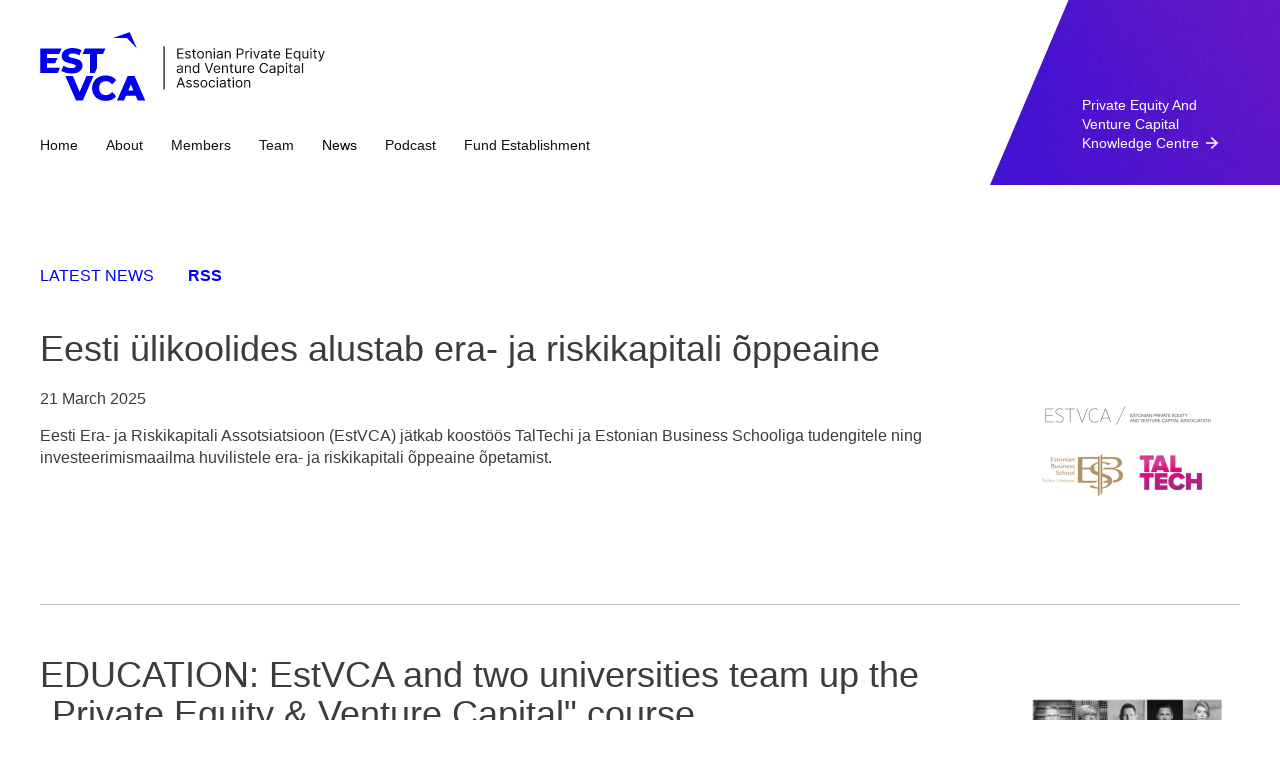

--- FILE ---
content_type: text/html; charset=utf-8
request_url: https://www.estvca.ee/news/tagged/estonian_business_school
body_size: 3341
content:
<!DOCTYPE html>
<html lang="en">
<head>
  <meta name="keywords" content="" />
<meta name="description" content="" />
<meta name="copyright" content="" />
<meta name="author" content="" />
<meta http-equiv="Content-Type" content="text/html; charset=utf-8" />
<!--[if IE]><meta http-equiv="X-UA-Compatible" content="IE=edge,chrome=1"><![endif]-->
<meta name="viewport" id="viewport-meta" content="width=device-width, initial-scale=1.0, maximum-scale=1.0">
<link rel="icon" href="/favicon.ico" type="image/x-icon" />
<link rel="shortcut icon" href="/favicon.ico" type="image/ico" />
<link rel="shortcut icon" href="/favicon.ico" type="image/x-icon" />
<!--[if IE]><link rel="stylesheet" href="http:////static.voog.com/assets/ie.css" type="text/css" /><![endif]-->
<link href="/stylesheets/style.css?23" media="screen" rel="stylesheet" type="text/css" />






<title>News | EstVCA</title>




<meta property="og:type" content="website">
<meta property="og:url" content="https://www.estvca.ee/news">
<meta property="og:title" content="News | EstVCA">
<meta property="og:site_name" content="EstVCA">



  



  <meta property="og:image" content="https://www.estvca.ee/photos/1730822602167_large.webp">
  <meta property="og:image:type" content="image/webp">
  <meta property="og:image:width" content="1280">
  <meta property="og:image:height" content="747">






</head>
<body>
	<div class="header cf">
		<div class="wrapper cf">
			
  <div class="mainmenu">
  	<a href="/" class="logo">EstVCA / Estonian Private Equity And Venture Capital Association</a>
  	<div class="mainmenu-opener">
  	</div>
  	<ul class="menu">
  	  
  	    
    	    <li>
    	      <a href="/home-page">Home</a>
    	    </li>
    	  
  	  
  	    
    	    <li>
    	      <a href="/about-us">About</a>
    	    </li>
    	  
  	  
  	    
    	    <li>
    	      <a href="/members">Members</a>
    	    </li>
    	  
  	  
  	    
    	    <li>
    	      <a href="/management-board">Team</a>
    	    </li>
    	  
  	  
  	    
    	    <li class="active">
    	      <a href="/news">News</a>
    	    </li>
    	  
  	  
  	    
    	    <li>
    	      <a href="/podcast">Podcast</a>
    	    </li>
    	  
  	  
  	    
  	  
  	    
    	    <li>
    	      <a href="/fund-establishment">Fund Establishment</a>
    	    </li>
    	  
  	  
  	  
  	  
  	  
  	</ul>
  	<ul class="menu mobilemenu">
  
    <li class="">
      <a href="/home-page">Home</a>
      
    </li>
  
    <li class="">
      <a href="/about-us">About</a>
      
    </li>
  
    <li class="">
      <a href="/members">Members</a>
      
    </li>
  
    <li class="">
      <a href="/management-board">Team</a>
      
    </li>
  
    <li class=" active">
      <a href="/news">News</a>
      
    </li>
  
    <li class="">
      <a href="/podcast">Podcast</a>
      
    </li>
  
    <li class="featured">
      <a href="/private-equity-and-venture-capital-knowledge-centre">Private equity and venture capital knowledge centre</a>
      
        <span class="submenu-opener"></span>
        <ul class="menu submenu">
          
            <li>
              <a href="/private-equity-and-venture-capital-knowledge-centre/encyclopedia">PE/VC ENCYCLOPEDIA</a>
            </li>
          
            <li>
              <a href="/private-equity-and-venture-capital-knowledge-centre/pe-fund-structure">WHAT IS PRIVATE EQUITY & VENTURE CAPITAL FUND?</a>
            </li>
          
            <li>
              <a href="/private-equity-and-venture-capital-knowledge-centre/model-documents">BEST PRACTICES & MODEL DOCUMENTS</a>
            </li>
          
            <li>
              <a href="/private-equity-and-venture-capital-knowledge-centre/case-studies">CASE STUDIES</a>
            </li>
          
            <li>
              <a href="/private-equity-and-venture-capital-knowledge-centre/eestikeelne-terminoloogia">EESTIKEELNE TERMINOLOOGIA</a>
            </li>
          
          
        </ul>
      
    </li>
  
    <li class="">
      <a href="/fund-establishment">Fund Establishment</a>
      
    </li>
  
  
</ul>

  </div>


  
    
  
    
  
    
  
    
  
    
  
    
  
    
      <div class="featured-link">
      	<a href="/private-equity-and-venture-capital-knowledge-centre"><span>Private equity and venture capital knowledge centre</span></a>
      </div>
    
  
    
  


		</div>
	</div>

	<div class="container cf">
  	<div class="content cf">
  	  <div class="wrapper cf">
  		  <div class="news-list">
  				<div class="news-links">
  					<span class="latest-news">Latest news</span> <a href="/news.rss" class="rss">Rss</a>
  				</div>
  				
  				
  				
  				  <div class="news-item infoblock with-image">
    					<div class="image-holder" style="background-image: url('//media.voog.com/0000/0035/9563/photos/news%20pic.png');"><a href="/news/eesti-ulikoolides-alustab-era-ja-riskikapitali-oppeaine"></a></div>
    					<h2><a href="/news/eesti-ulikoolides-alustab-era-ja-riskikapitali-oppeaine">Eesti ülikoolides alustab era- ja riskikapitali õppeaine</a></h2>
    					<div class="date"><a href="/news/eesti-ulikoolides-alustab-era-ja-riskikapitali-oppeaine">21 March 2025</a></div>
    					<div><a href="/news/eesti-ulikoolides-alustab-era-ja-riskikapitali-oppeaine">Eesti Era- ja Riskikapitali Assotsiatsioon (EstVCA) jätkab koostöös TalTechi ja Estonian Business Schooliga tudengitele ning investeerimismaailma huvilistele era- ja riskikapitali õppeaine õpetamist.</a></div>
    				</div>
  				
  				  <div class="news-item infoblock with-image">
    					<div class="image-holder" style="background-image: url('//media.voog.com/0000/0035/9563/photos/Screenshot%202024-01-24%20at%2010.41.07.png');"><a href="/news/education-estvca-and-two-universities-team-up-the-private-equity-venture-capital-course"></a></div>
    					<h2><a href="/news/education-estvca-and-two-universities-team-up-the-private-equity-venture-capital-course">EDUCATION: EstVCA and two universities team up the „Private Equity & Venture Capital" course</a></h2>
    					<div class="date"><a href="/news/education-estvca-and-two-universities-team-up-the-private-equity-venture-capital-course">24 January 2024</a></div>
    					<div><a href="/news/education-estvca-and-two-universities-team-up-the-private-equity-venture-capital-course">In the 2024 spring semester, a specially tailored 8-week Private Equity and Venture Capital syllabus will be taught for the third time at two universities in Estonia - TalTech and Estonian Business School.</a></div>
    				</div>
  				
  				  <div class="news-item infoblock with-image">
    					<div class="image-holder" style="background-image: url('//media.voog.com/0000/0035/9563/photos/Haridus%20ruut.png');"><a href="/news/estvca-and-universities-again-team-up-for-a-special-private-equity-and-venture-capital-course"></a></div>
    					<h2><a href="/news/estvca-and-universities-again-team-up-for-a-special-private-equity-and-venture-capital-course">EstVCA and universities again team up for a special Private Equity and Venture Capital course</a></h2>
    					<div class="date"><a href="/news/estvca-and-universities-again-team-up-for-a-special-private-equity-and-venture-capital-course">30 January 2023</a></div>
    					<div><a href="/news/estvca-and-universities-again-team-up-for-a-special-private-equity-and-venture-capital-course">In the 2023 spring semester, a specially tailored PE/VC syllabus will be taught for the second time at two universities in Estonia - TalTech and Estonian Business School. The 8-week course, created in cooperation between the universities and EstVCA, provides a detailed overview of the role of PE/VC funds in the development and growth of companies at different development stages.</a></div>
    				</div>
  				
  				  <div class="news-item infoblock with-image">
    					<div class="image-holder" style="background-image: url('//media.voog.com/0000/0035/9563/photos/ruut2%20lektorid.png');"><a href="/news/estvca-teams-up-with-universities-to-create-a-special-private-equity-and-venture-capital-syllabus"></a></div>
    					<h2><a href="/news/estvca-teams-up-with-universities-to-create-a-special-private-equity-and-venture-capital-syllabus">EstVCA teams up with universities to create a special Private Equity and Venture Capital syllabus</a></h2>
    					<div class="date"><a href="/news/estvca-teams-up-with-universities-to-create-a-special-private-equity-and-venture-capital-syllabus">28 January 2022</a></div>
    					<div><a href="/news/estvca-teams-up-with-universities-to-create-a-special-private-equity-and-venture-capital-syllabus">In the 2022 spring semester, a specially tailored Private Equity and Venture Capital syllabus will be taught for the first time at two universities in Estonia - TalTech and Estonian Business School. The 8-week course, created in cooperation between the universities and the Estonian Private Equity and Venture Capital Association (EstVCA), provides a detailed overview of the role of PE/VC funds in the development and growth of companies at different development stages.</a></div>
    				</div>
  				
  				  <div class="news-item infoblock with-image">
    					<div class="image-holder" style="background-image: url('//media.voog.com/0000/0035/9563/photos/ruut2%20lektorid.png');"><a href="/news/eesti-ulikoolides-alustab-esmakordselt-era-ja-riskikapitali-oppeaine"></a></div>
    					<h2><a href="/news/eesti-ulikoolides-alustab-esmakordselt-era-ja-riskikapitali-oppeaine">Eesti ülikoolides alustab esmakordselt era- ja riskikapitali õppeaine</a></h2>
    					<div class="date"><a href="/news/eesti-ulikoolides-alustab-esmakordselt-era-ja-riskikapitali-oppeaine">28 January 2022</a></div>
    					<div><a href="/news/eesti-ulikoolides-alustab-esmakordselt-era-ja-riskikapitali-oppeaine">2022 kevadsemestril alustab nii TalTechis kui ka Estonian Business Schoolis esmakordselt era- ja riskikapitali õppeaine. Eesti Era- ja Riskikapitali Assotsiatsiooni (EstVCA) ja ülikoolide koostöös loodud 8-nädalane õppeaine annab muuhulgas detailse ülevaate era- ja riskikapitalifondide toimimisest ning rollist eri arengufaasis ettevõtete arendamisel ja kasvatamisel.</a></div>
    				</div>
  				
  			</div>
  			
  			
    			<div class="news-archive">
    			  
    			</div>
    		
  			
  		</div>
  	</div>
  </div>
  
  <div class="footer cf" style="">
  <div class="wrapper">
   <div class="footer-brand">
      <a href="/" class="footer-logo" aria-label="ESTVCA home">
        <img src="/assets/estvca-logo-black.svg" alt="ESTVCA" />
      </a>
    </div>

    <!-- Middle: Main menu (two columns on desktop) -->
    <nav class="footer-nav" aria-label="Footer">
      <ul class="footer-menu">
  	  
  	    
    	    <li>
    	      <a href="/home-page">Home</a>
    	    </li>
    	  
  	  
  	    
    	    <li>
    	      <a href="/about-us">About</a>
    	    </li>
    	  
  	  
  	    
    	    <li>
    	      <a href="/members">Members</a>
    	    </li>
    	  
  	  
  	    
    	    <li>
    	      <a href="/management-board">Team</a>
    	    </li>
    	  
  	  
  	    
    	    <li class="active">
    	      <a href="/news">News</a>
    	    </li>
    	  
  	  
  	    
    	    <li>
    	      <a href="/podcast">Podcast</a>
    	    </li>
    	  
  	  
  	    
  	  
  	    
    	    <li>
    	      <a href="/fund-establishment">Fund Establishment</a>
    	    </li>
    	  
  	  
  	  
  	  
  	  
  	</ul>
    </nav>

    <!-- Right: Address + email -->
    <div class="footer-contact">
      <address>
        Maakri 30 / Tallinn 10145 / Estonia
      </address>
      <a class="footer-email" href="mailto:info@estvca.ee">info@estvca.ee</a>
    </div>

    <!-- Far right: Social -->
    <div class="footer-social">
      <a
        href="https://www.linkedin.com/company/estonian-private-equity-&amp;-venture-capital-association-estvca-"
        target="_blank" rel="noopener"
        class="social-linkedin"
        aria-label="LinkedIn"
      ></a>
    </div>
  </div>
</div>

	<script type="text/javascript" src="https://ajax.googleapis.com/ajax/libs/jquery/1.10.2/jquery.min.js"></script>
<script type="text/javascript" src="/javascripts/modernizr.custom.41139.js"></script>
<script type="text/javascript" src="/javascripts/jquery.voogAjaxForm.js"></script>
<script type="text/javascript" src="/javascripts/helpers.js"></script>

  <script type="text/javascript" src="/javascripts/headhesive.js"></script>

<script type="text/javascript" src="/javascripts/scripts.js?9"></script>

  <script type="text/javascript">Site.createFixedHeader();</script>



<script type="text/javascript">
var _ews = _ews || {"_account":"A-359563-1","_tzo":"7200"};

(function() {
  var s = document.createElement('script'); s.type = 'text/javascript'; s.async = true;
  s.src = 'https://s.voog.com/_tr-v1.js';
  (
    document.getElementsByTagName('head')[0] ||
    document.getElementsByTagName('body')[0]
  ).appendChild(s);
})();
</script>

<script src="//static.voog.com/libs/picturefill/1.9.1/picturefill.min.js"></script>
</body>
</html>

--- FILE ---
content_type: image/svg+xml
request_url: https://www.estvca.ee/assets/social_linkedin_bw.svg
body_size: 752
content:
<?xml version="1.0" encoding="utf-8"?>
<!-- Generator: Adobe Illustrator 17.1.0, SVG Export Plug-In . SVG Version: 6.00 Build 0)  -->
<!DOCTYPE svg PUBLIC "-//W3C//DTD SVG 1.1//EN" "http://www.w3.org/Graphics/SVG/1.1/DTD/svg11.dtd">
<svg version="1.1" xmlns="http://www.w3.org/2000/svg" xmlns:xlink="http://www.w3.org/1999/xlink" x="0px" y="0px"
	 viewBox="0 0 21 21" style="enable-background:new 0 0 21 21;" xml:space="preserve">
<g id="Layer_2" style="display:none;">
</g>
<g id="Layer_1">
	<rect style="fill:#585858;" width="21" height="21"/>
	<g>
		<g>
			<path style="fill-rule:evenodd;clip-rule:evenodd;fill:#FFFFFF;" d="M4.0715332,18h2.8961792V9.7905884H4.0715332V18z
				 M5.6185303,5.8330688c-0.9353638,0-1.5469971,0.6132202-1.5469971,1.4185181
				c0,0.7877197,0.5933838,1.4187012,1.5112305,1.4187012h0.0177612c0.9534912,0,1.5472412-0.6309814,1.5472412-1.4187012
				C7.1298218,6.4462891,6.5540161,5.8330688,5.6185303,5.8330688z M14.5604858,9.5980835
				c-1.4550781,0-2.4275513,0.7993164-2.7993774,1.3588257v0.024292H11.743042
				c0.0049438-0.0076904,0.0128784-0.0164795,0.0180664-0.024292V9.7905884H9.0264282c0.0357666,0.7703247,0,8.2094116,0,8.2094116
				h2.7346802v-4.5844116c0-0.2454224,0.0178223-0.4907227,0.0900879-0.6657104
				c0.1975098-0.4902954,0.6477051-0.9981689,1.4030151-0.9981689c0.9898071,0,1.7201538,0.7531738,1.7201538,1.8564453V18H18
				v-4.7070312C18,10.7713623,16.3598633,9.5980835,14.5604858,9.5980835z"/>
		</g>
	</g>
</g>
</svg>
